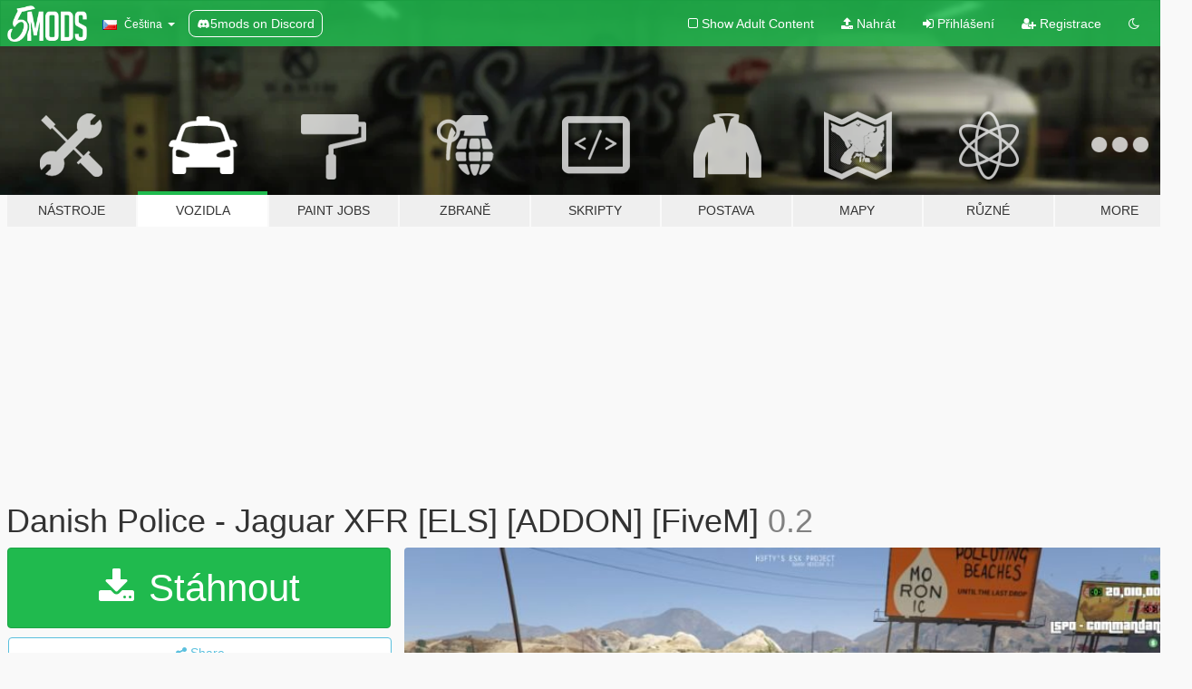

--- FILE ---
content_type: text/html; charset=utf-8
request_url: https://cs.gta5-mods.com/vehicles/danish-police-jaguar-xfr-els-addon
body_size: 15606
content:

<!DOCTYPE html>
<html lang="cs" dir="ltr">
<head>
	<title>
		Danish Police - Jaguar XFR [ELS] [ADDON] [FiveM] - GTA5-Mods.com
	</title>

		<script
		  async
		  src="https://hb.vntsm.com/v4/live/vms/sites/gta5-mods.com/index.js"
        ></script>

        <script>
          self.__VM = self.__VM || [];
          self.__VM.push(function (admanager, scope) {
            scope.Config.buildPlacement((configBuilder) => {
              configBuilder.add("billboard");
              configBuilder.addDefaultOrUnique("mobile_mpu").setBreakPoint("mobile")
            }).display("top-ad");

            scope.Config.buildPlacement((configBuilder) => {
              configBuilder.add("leaderboard");
              configBuilder.addDefaultOrUnique("mobile_mpu").setBreakPoint("mobile")
            }).display("central-ad");

            scope.Config.buildPlacement((configBuilder) => {
              configBuilder.add("mpu");
              configBuilder.addDefaultOrUnique("mobile_mpu").setBreakPoint("mobile")
            }).display("side-ad");

            scope.Config.buildPlacement((configBuilder) => {
              configBuilder.add("leaderboard");
              configBuilder.addDefaultOrUnique("mpu").setBreakPoint({ mediaQuery: "max-width:1200px" })
            }).display("central-ad-2");

            scope.Config.buildPlacement((configBuilder) => {
              configBuilder.add("leaderboard");
              configBuilder.addDefaultOrUnique("mobile_mpu").setBreakPoint("mobile")
            }).display("bottom-ad");

            scope.Config.buildPlacement((configBuilder) => {
              configBuilder.add("desktop_takeover");
              configBuilder.addDefaultOrUnique("mobile_takeover").setBreakPoint("mobile")
            }).display("takeover-ad");

            scope.Config.get('mpu').display('download-ad-1');
          });
        </script>

	<meta charset="utf-8">
	<meta name="viewport" content="width=320, initial-scale=1.0, maximum-scale=1.0">
	<meta http-equiv="X-UA-Compatible" content="IE=edge">
	<meta name="msapplication-config" content="none">
	<meta name="theme-color" content="#20ba4e">
	<meta name="msapplication-navbutton-color" content="#20ba4e">
	<meta name="apple-mobile-web-app-capable" content="yes">
	<meta name="apple-mobile-web-app-status-bar-style" content="#20ba4e">
	<meta name="csrf-param" content="authenticity_token" />
<meta name="csrf-token" content="QrcLzYBilFvCVMGbrEy7Pp+6RPH8mTknGRz/chrjr88omY6vPZGGjJHOManTOoMqmOCqZK1YzxZxR3/R8uFvwQ==" />
	    <!--suppress ALL -->

    <meta property="og:url" content="https://cs.gta5-mods.com/vehicles/danish-police-jaguar-xfr-els-addon">
    <meta property="og:title" content="Danish Police - Jaguar XFR [ELS] [ADDON] [FiveM]">
    <meta property="og:description" content="Danish Police - Jaguar XFR [ELS] [ADDON] ------------------------------------- VIDEO: https://youtu.be/ZpAofcUbgQU -------------------------------------  Version 0.2 - Small graphic fix and add - see the last photo  ORIGINAL CREATORS: (Thanks for allowing me to share)  Credit&#39;s.  3D Model - Forza Motorsport 4 GTA5 Author - HitmanNiko Plates - Luke Brazier Grill Light&#39;s - Vertex Edit&#39;s/Fixes - BritishGamer88 Skin&#39;s - BritishGam...">
    <meta property="og:site_name" content="GTA5-Mods.com">
    <meta property="og:image" content="https://img.gta5-mods.com/q75/images/danish-police-jaguar-xfr-els-addon/372a35-20190202235054_1.jpg">

    <meta name="twitter:card" content="summary_large_image">
    <meta name="twitter:site" content="@5mods">
    <meta name="twitter:title" content="Danish Police - Jaguar XFR [ELS] [ADDON] [FiveM]">
    <meta name="twitter:description" content="Danish Police - Jaguar XFR [ELS] [ADDON] ------------------------------------- VIDEO: https://youtu.be/ZpAofcUbgQU -------------------------------------  Version 0.2 - Small graphic fix and add - see the last photo  ORIGINAL CREATORS: (Thanks for allowing me to share)  Credit&#39;s.  3D Model - Forza Motorsport 4 GTA5 Author - HitmanNiko Plates - Luke Brazier Grill Light&#39;s - Vertex Edit&#39;s/Fixes - BritishGamer88 Skin&#39;s - BritishGam...">
    <meta name="twitter:image" content="https://img.gta5-mods.com/q75/images/danish-police-jaguar-xfr-els-addon/372a35-20190202235054_1.jpg">


	<link rel="shortcut icon" type="image/x-icon" href="https://images.gta5-mods.com/icons/favicon.png">
	<link rel="stylesheet" media="screen" href="/assets/application-7e510725ebc5c55e88a9fd87c027a2aa9e20126744fbac89762e0fd54819c399.css" />
	    <link rel="alternate" hreflang="id" href="https://id.gta5-mods.com/vehicles/danish-police-jaguar-xfr-els-addon">
    <link rel="alternate" hreflang="ms" href="https://ms.gta5-mods.com/vehicles/danish-police-jaguar-xfr-els-addon">
    <link rel="alternate" hreflang="bg" href="https://bg.gta5-mods.com/vehicles/danish-police-jaguar-xfr-els-addon">
    <link rel="alternate" hreflang="ca" href="https://ca.gta5-mods.com/vehicles/danish-police-jaguar-xfr-els-addon">
    <link rel="alternate" hreflang="cs" href="https://cs.gta5-mods.com/vehicles/danish-police-jaguar-xfr-els-addon">
    <link rel="alternate" hreflang="da" href="https://da.gta5-mods.com/vehicles/danish-police-jaguar-xfr-els-addon">
    <link rel="alternate" hreflang="de" href="https://de.gta5-mods.com/vehicles/danish-police-jaguar-xfr-els-addon">
    <link rel="alternate" hreflang="el" href="https://el.gta5-mods.com/vehicles/danish-police-jaguar-xfr-els-addon">
    <link rel="alternate" hreflang="en" href="https://www.gta5-mods.com/vehicles/danish-police-jaguar-xfr-els-addon">
    <link rel="alternate" hreflang="es" href="https://es.gta5-mods.com/vehicles/danish-police-jaguar-xfr-els-addon">
    <link rel="alternate" hreflang="fr" href="https://fr.gta5-mods.com/vehicles/danish-police-jaguar-xfr-els-addon">
    <link rel="alternate" hreflang="gl" href="https://gl.gta5-mods.com/vehicles/danish-police-jaguar-xfr-els-addon">
    <link rel="alternate" hreflang="ko" href="https://ko.gta5-mods.com/vehicles/danish-police-jaguar-xfr-els-addon">
    <link rel="alternate" hreflang="hi" href="https://hi.gta5-mods.com/vehicles/danish-police-jaguar-xfr-els-addon">
    <link rel="alternate" hreflang="it" href="https://it.gta5-mods.com/vehicles/danish-police-jaguar-xfr-els-addon">
    <link rel="alternate" hreflang="hu" href="https://hu.gta5-mods.com/vehicles/danish-police-jaguar-xfr-els-addon">
    <link rel="alternate" hreflang="mk" href="https://mk.gta5-mods.com/vehicles/danish-police-jaguar-xfr-els-addon">
    <link rel="alternate" hreflang="nl" href="https://nl.gta5-mods.com/vehicles/danish-police-jaguar-xfr-els-addon">
    <link rel="alternate" hreflang="nb" href="https://no.gta5-mods.com/vehicles/danish-police-jaguar-xfr-els-addon">
    <link rel="alternate" hreflang="pl" href="https://pl.gta5-mods.com/vehicles/danish-police-jaguar-xfr-els-addon">
    <link rel="alternate" hreflang="pt-BR" href="https://pt.gta5-mods.com/vehicles/danish-police-jaguar-xfr-els-addon">
    <link rel="alternate" hreflang="ro" href="https://ro.gta5-mods.com/vehicles/danish-police-jaguar-xfr-els-addon">
    <link rel="alternate" hreflang="ru" href="https://ru.gta5-mods.com/vehicles/danish-police-jaguar-xfr-els-addon">
    <link rel="alternate" hreflang="sl" href="https://sl.gta5-mods.com/vehicles/danish-police-jaguar-xfr-els-addon">
    <link rel="alternate" hreflang="fi" href="https://fi.gta5-mods.com/vehicles/danish-police-jaguar-xfr-els-addon">
    <link rel="alternate" hreflang="sv" href="https://sv.gta5-mods.com/vehicles/danish-police-jaguar-xfr-els-addon">
    <link rel="alternate" hreflang="vi" href="https://vi.gta5-mods.com/vehicles/danish-police-jaguar-xfr-els-addon">
    <link rel="alternate" hreflang="tr" href="https://tr.gta5-mods.com/vehicles/danish-police-jaguar-xfr-els-addon">
    <link rel="alternate" hreflang="uk" href="https://uk.gta5-mods.com/vehicles/danish-police-jaguar-xfr-els-addon">
    <link rel="alternate" hreflang="zh-CN" href="https://zh.gta5-mods.com/vehicles/danish-police-jaguar-xfr-els-addon">

  <script src="/javascripts/ads.js"></script>

		<!-- Nexus Google Tag Manager -->
		<script nonce="true">
//<![CDATA[
				window.dataLayer = window.dataLayer || [];

						window.dataLayer.push({
								login_status: 'Guest',
								user_id: undefined,
								gta5mods_id: undefined,
						});

//]]>
</script>
		<script nonce="true">
//<![CDATA[
				(function(w,d,s,l,i){w[l]=w[l]||[];w[l].push({'gtm.start':
				new Date().getTime(),event:'gtm.js'});var f=d.getElementsByTagName(s)[0],
				j=d.createElement(s),dl=l!='dataLayer'?'&l='+l:'';j.async=true;j.src=
				'https://www.googletagmanager.com/gtm.js?id='+i+dl;f.parentNode.insertBefore(j,f);
				})(window,document,'script','dataLayer','GTM-KCVF2WQ');

//]]>
</script>		<!-- End Nexus Google Tag Manager -->
</head>
<body class=" cs">
	<!-- Google Tag Manager (noscript) -->
	<noscript><iframe src="https://www.googletagmanager.com/ns.html?id=GTM-KCVF2WQ"
										height="0" width="0" style="display:none;visibility:hidden"></iframe></noscript>
	<!-- End Google Tag Manager (noscript) -->

<div id="page-cover"></div>
<div id="page-loading">
	<span class="graphic"></span>
	<span class="message">Načítání...</span>
</div>

<div id="page-cover"></div>

<nav id="main-nav" class="navbar navbar-default">
  <div class="container">
    <div class="navbar-header">
      <a class="navbar-brand" href="/"></a>

      <ul class="nav navbar-nav">
        <li id="language-dropdown" class="dropdown">
          <a href="#language" class="dropdown-toggle" data-toggle="dropdown">
            <span class="famfamfam-flag-cz icon"></span>&nbsp;
            <span class="language-name">Čeština</span>
            <span class="caret"></span>
          </a>

          <ul class="dropdown-menu dropdown-menu-with-footer">
                <li>
                  <a href="https://id.gta5-mods.com/vehicles/danish-police-jaguar-xfr-els-addon">
                    <span class="famfamfam-flag-id"></span>
                    <span class="language-name">Bahasa Indonesia</span>
                  </a>
                </li>
                <li>
                  <a href="https://ms.gta5-mods.com/vehicles/danish-police-jaguar-xfr-els-addon">
                    <span class="famfamfam-flag-my"></span>
                    <span class="language-name">Bahasa Melayu</span>
                  </a>
                </li>
                <li>
                  <a href="https://bg.gta5-mods.com/vehicles/danish-police-jaguar-xfr-els-addon">
                    <span class="famfamfam-flag-bg"></span>
                    <span class="language-name">Български</span>
                  </a>
                </li>
                <li>
                  <a href="https://ca.gta5-mods.com/vehicles/danish-police-jaguar-xfr-els-addon">
                    <span class="famfamfam-flag-catalonia"></span>
                    <span class="language-name">Català</span>
                  </a>
                </li>
                <li>
                  <a href="https://cs.gta5-mods.com/vehicles/danish-police-jaguar-xfr-els-addon">
                    <span class="famfamfam-flag-cz"></span>
                    <span class="language-name">Čeština</span>
                  </a>
                </li>
                <li>
                  <a href="https://da.gta5-mods.com/vehicles/danish-police-jaguar-xfr-els-addon">
                    <span class="famfamfam-flag-dk"></span>
                    <span class="language-name">Dansk</span>
                  </a>
                </li>
                <li>
                  <a href="https://de.gta5-mods.com/vehicles/danish-police-jaguar-xfr-els-addon">
                    <span class="famfamfam-flag-de"></span>
                    <span class="language-name">Deutsch</span>
                  </a>
                </li>
                <li>
                  <a href="https://el.gta5-mods.com/vehicles/danish-police-jaguar-xfr-els-addon">
                    <span class="famfamfam-flag-gr"></span>
                    <span class="language-name">Ελληνικά</span>
                  </a>
                </li>
                <li>
                  <a href="https://www.gta5-mods.com/vehicles/danish-police-jaguar-xfr-els-addon">
                    <span class="famfamfam-flag-gb"></span>
                    <span class="language-name">English</span>
                  </a>
                </li>
                <li>
                  <a href="https://es.gta5-mods.com/vehicles/danish-police-jaguar-xfr-els-addon">
                    <span class="famfamfam-flag-es"></span>
                    <span class="language-name">Español</span>
                  </a>
                </li>
                <li>
                  <a href="https://fr.gta5-mods.com/vehicles/danish-police-jaguar-xfr-els-addon">
                    <span class="famfamfam-flag-fr"></span>
                    <span class="language-name">Français</span>
                  </a>
                </li>
                <li>
                  <a href="https://gl.gta5-mods.com/vehicles/danish-police-jaguar-xfr-els-addon">
                    <span class="famfamfam-flag-es-gl"></span>
                    <span class="language-name">Galego</span>
                  </a>
                </li>
                <li>
                  <a href="https://ko.gta5-mods.com/vehicles/danish-police-jaguar-xfr-els-addon">
                    <span class="famfamfam-flag-kr"></span>
                    <span class="language-name">한국어</span>
                  </a>
                </li>
                <li>
                  <a href="https://hi.gta5-mods.com/vehicles/danish-police-jaguar-xfr-els-addon">
                    <span class="famfamfam-flag-in"></span>
                    <span class="language-name">हिन्दी</span>
                  </a>
                </li>
                <li>
                  <a href="https://it.gta5-mods.com/vehicles/danish-police-jaguar-xfr-els-addon">
                    <span class="famfamfam-flag-it"></span>
                    <span class="language-name">Italiano</span>
                  </a>
                </li>
                <li>
                  <a href="https://hu.gta5-mods.com/vehicles/danish-police-jaguar-xfr-els-addon">
                    <span class="famfamfam-flag-hu"></span>
                    <span class="language-name">Magyar</span>
                  </a>
                </li>
                <li>
                  <a href="https://mk.gta5-mods.com/vehicles/danish-police-jaguar-xfr-els-addon">
                    <span class="famfamfam-flag-mk"></span>
                    <span class="language-name">Македонски</span>
                  </a>
                </li>
                <li>
                  <a href="https://nl.gta5-mods.com/vehicles/danish-police-jaguar-xfr-els-addon">
                    <span class="famfamfam-flag-nl"></span>
                    <span class="language-name">Nederlands</span>
                  </a>
                </li>
                <li>
                  <a href="https://no.gta5-mods.com/vehicles/danish-police-jaguar-xfr-els-addon">
                    <span class="famfamfam-flag-no"></span>
                    <span class="language-name">Norsk</span>
                  </a>
                </li>
                <li>
                  <a href="https://pl.gta5-mods.com/vehicles/danish-police-jaguar-xfr-els-addon">
                    <span class="famfamfam-flag-pl"></span>
                    <span class="language-name">Polski</span>
                  </a>
                </li>
                <li>
                  <a href="https://pt.gta5-mods.com/vehicles/danish-police-jaguar-xfr-els-addon">
                    <span class="famfamfam-flag-br"></span>
                    <span class="language-name">Português do Brasil</span>
                  </a>
                </li>
                <li>
                  <a href="https://ro.gta5-mods.com/vehicles/danish-police-jaguar-xfr-els-addon">
                    <span class="famfamfam-flag-ro"></span>
                    <span class="language-name">Română</span>
                  </a>
                </li>
                <li>
                  <a href="https://ru.gta5-mods.com/vehicles/danish-police-jaguar-xfr-els-addon">
                    <span class="famfamfam-flag-ru"></span>
                    <span class="language-name">Русский</span>
                  </a>
                </li>
                <li>
                  <a href="https://sl.gta5-mods.com/vehicles/danish-police-jaguar-xfr-els-addon">
                    <span class="famfamfam-flag-si"></span>
                    <span class="language-name">Slovenščina</span>
                  </a>
                </li>
                <li>
                  <a href="https://fi.gta5-mods.com/vehicles/danish-police-jaguar-xfr-els-addon">
                    <span class="famfamfam-flag-fi"></span>
                    <span class="language-name">Suomi</span>
                  </a>
                </li>
                <li>
                  <a href="https://sv.gta5-mods.com/vehicles/danish-police-jaguar-xfr-els-addon">
                    <span class="famfamfam-flag-se"></span>
                    <span class="language-name">Svenska</span>
                  </a>
                </li>
                <li>
                  <a href="https://vi.gta5-mods.com/vehicles/danish-police-jaguar-xfr-els-addon">
                    <span class="famfamfam-flag-vn"></span>
                    <span class="language-name">Tiếng Việt</span>
                  </a>
                </li>
                <li>
                  <a href="https://tr.gta5-mods.com/vehicles/danish-police-jaguar-xfr-els-addon">
                    <span class="famfamfam-flag-tr"></span>
                    <span class="language-name">Türkçe</span>
                  </a>
                </li>
                <li>
                  <a href="https://uk.gta5-mods.com/vehicles/danish-police-jaguar-xfr-els-addon">
                    <span class="famfamfam-flag-ua"></span>
                    <span class="language-name">Українська</span>
                  </a>
                </li>
                <li>
                  <a href="https://zh.gta5-mods.com/vehicles/danish-police-jaguar-xfr-els-addon">
                    <span class="famfamfam-flag-cn"></span>
                    <span class="language-name">中文</span>
                  </a>
                </li>
          </ul>
        </li>
        <li class="discord-link">
          <a href="https://discord.gg/2PR7aMzD4U" target="_blank" rel="noreferrer">
            <img src="https://images.gta5-mods.com/site/discord-header.svg" height="15px" alt="">
            <span>5mods on Discord</span>
          </a>
        </li>
      </ul>
    </div>

    <ul class="nav navbar-nav navbar-right">
        <li>
          <a href="/adult_filter" title="Light mode">
              <span class="fa fa-square-o"></span>
            <span>Show Adult <span class="adult-filter__content-text">Content</span></span>
          </a>
        </li>
      <li class="hidden-xs">
        <a href="/upload">
          <span class="icon fa fa-upload"></span>
          Nahrát
        </a>
      </li>

        <li>
          <a href="/login?r=/vehicles/danish-police-jaguar-xfr-els-addon">
            <span class="icon fa fa-sign-in"></span>
            <span class="login-text">Přihlášení</span>
          </a>
        </li>

        <li class="hidden-xs">
          <a href="/register?r=/vehicles/danish-police-jaguar-xfr-els-addon">
            <span class="icon fa fa-user-plus"></span>
            Registrace
          </a>
        </li>

        <li>
            <a href="/dark_mode" title="Dark mode">
              <span class="fa fa-moon-o"></span>
            </a>
        </li>

      <li id="search-dropdown">
        <a href="#search" class="dropdown-toggle" data-toggle="dropdown">
          <span class="fa fa-search"></span>
        </a>

        <div class="dropdown-menu">
          <div class="form-inline">
            <div class="form-group">
              <div class="input-group">
                <div class="input-group-addon"><span  class="fa fa-search"></span></div>
                <input type="text" class="form-control" placeholder="Prohledat GTA 5 módy...">
              </div>
            </div>
            <button type="submit" class="btn btn-primary">
              Hledat
            </button>
          </div>
        </div>
      </li>
    </ul>
  </div>
</nav>

<div id="banner" class="vehicles">
  <div class="container hidden-xs">
    <div id="intro">
      <h1 class="styled">Vítejte na GTA5-Mods.com</h1>
      <p>Select one of the following categories to start browsing the latest GTA 5 PC mods:</p>
    </div>
  </div>

  <div class="container">
    <ul id="navigation" class="clearfix cs">
        <li class="tools ">
          <a href="/tools">
            <span class="icon-category"></span>
            <span class="label-border"></span>
            <span class="label-category ">
              <span>Nástroje</span>
            </span>
          </a>
        </li>
        <li class="vehicles active">
          <a href="/vehicles">
            <span class="icon-category"></span>
            <span class="label-border"></span>
            <span class="label-category ">
              <span>Vozidla</span>
            </span>
          </a>
        </li>
        <li class="paintjobs ">
          <a href="/paintjobs">
            <span class="icon-category"></span>
            <span class="label-border"></span>
            <span class="label-category ">
              <span>Paint Jobs</span>
            </span>
          </a>
        </li>
        <li class="weapons ">
          <a href="/weapons">
            <span class="icon-category"></span>
            <span class="label-border"></span>
            <span class="label-category ">
              <span>Zbraně</span>
            </span>
          </a>
        </li>
        <li class="scripts ">
          <a href="/scripts">
            <span class="icon-category"></span>
            <span class="label-border"></span>
            <span class="label-category ">
              <span>Skripty</span>
            </span>
          </a>
        </li>
        <li class="player ">
          <a href="/player">
            <span class="icon-category"></span>
            <span class="label-border"></span>
            <span class="label-category ">
              <span>Postava</span>
            </span>
          </a>
        </li>
        <li class="maps ">
          <a href="/maps">
            <span class="icon-category"></span>
            <span class="label-border"></span>
            <span class="label-category ">
              <span>Mapy</span>
            </span>
          </a>
        </li>
        <li class="misc ">
          <a href="/misc">
            <span class="icon-category"></span>
            <span class="label-border"></span>
            <span class="label-category ">
              <span>Různé</span>
            </span>
          </a>
        </li>
      <li id="more-dropdown" class="more dropdown">
        <a href="#more" class="dropdown-toggle" data-toggle="dropdown">
          <span class="icon-category"></span>
          <span class="label-border"></span>
          <span class="label-category ">
            <span>More</span>
          </span>
        </a>

        <ul class="dropdown-menu pull-right">
          <li>
            <a href="http://www.gta5cheats.com" target="_blank">
              <span class="fa fa-external-link"></span>
              GTA 5 Cheats
            </a>
          </li>
        </ul>
      </li>
    </ul>
  </div>
</div>

<div id="content">
  


<div id="file" class="container" data-user-file-id="77787">
  <div class="clearfix">
      <div id="top-ad" class="ad-container"></div>

    <h1>
      
      Danish Police - Jaguar XFR [ELS] [ADDON] [FiveM]
      <span class="version">0.2</span>

    </h1>
  </div>


    <div id="file-container" class="row">
      <div class="col-sm-5 col-lg-4">

          <a href="/vehicles/danish-police-jaguar-xfr-els-addon/download/65841" class="btn btn-primary btn-download" >
            <span class="fa fa-download"></span>
            Stáhnout
          </a>

        <div class="file-actions">

          <div class="row">
            <div class="col-xs-12 share-container">
              <div id="share-list">
                <ul>
                  <li>
                    <a href="#share-facebook" class="facebook" title="Share to Facebook">
                      <span class="fa fa-facebook"></span>
                    </a>
                  </li>
                  <li>
                    <a href="#share-twitter" class="twitter" title="Share to Twitter" data-text="Danish Police - Jaguar XFR [ELS] [ADDON] [FiveM]">
                      <span class="fa fa-twitter"></span>
                    </a>
                  </li>
                  <li>
                    <a href="#share-vk" class="vk" title="Share to VKontakte">
                      <span class="fa fa-vk"></span>
                    </a>
                  </li>
                </ul>
              </div>

              <button class="btn btn-o-info btn-block">
                <span class="fa fa-share-alt "></span>
                <span>Share</span>
              </button>
            </div>

          </div>
        </div>
        <div class="panel panel-default">
          <div class="panel-body">
            <div class="user-panel row">
              <div class="col-xs-3">
                <a href="/users/H3fTY_TV">
                  <img class="img-responsive" src="https://img.gta5-mods.com/q75-w100-h100-cfill/avatars/651571/5f32a3-profilbillede.jpg" alt="5f32a3 profilbillede" />
                </a>
              </div>
              <div class="col-xs-9">
                <a class="username" href="/users/H3fTY_TV">H3fTY_TV</a>
                  <br/>
                  <div class="user-social">
                    <a title="Homepage" target="_blank" href="http://h3fty.tv"><span class="fa fa-home"></span></a>





<a title="YouTube" target="_blank" href="https://www.youtube.com/channel/UCA0r2g8FPuUIFwnRVE2QiKQ"><span class="fa fa-youtube"></span></a>




<a title="Discord Server" target="_blank" href="https://discord.gg/HCcUT5k"><span class="fa fa-discord size-30"></span></a>

                  </div>

                  <div class="g-ytsubscribe" data-channel="null" data-channelid="UCA0r2g8FPuUIFwnRVE2QiKQ" data-layout="default" data-count="default"></div>

                    <div class="button-donate">
                      
<div class="paypal-button-widget">
  <form method="post" action="https://www.paypal.com/cgi-bin/webscr" target="_blank">
    <input type="hidden" name="item_name" value="Donation for Danish Police - Jaguar XFR [ELS] [ADDON] [FiveM] [GTA5-Mods.com]">
    <input type="hidden" name="lc" value="cs_CZ">
    <input type="hidden" name="no_shipping" value="1">
    <input type="hidden" name="cmd" value="_donations">
    <input type="hidden" name="business" value="kristianhingebjerg@gmail.com">
    <input type="hidden" name="bn" value="JavaScriptButtons_donate">
    <input type="hidden" name="notify_url" value="https://www.gta5-mods.com/ipn">
    <input type="hidden" name="custom" value="[651571, -1, 77787]">
    <button class="paypal-button paypal-style-primary paypal-size-small" type="submit" dir="ltr">
        <span class="paypal-button-logo">
          <img src="[data-uri]">
        </span><span class="paypal-button-content" dir="auto">
          Přispějte pomocí <img alt="PayPal" src="[data-uri]" />
        </span>
    </button>
  </form>
</div>
                    </div>

              </div>
            </div>
          </div>
        </div>

          <div class="panel panel-default hidden-xs">
            <div class="panel-body">
  <h3 class="mt-0">
    <i class="fa fa-list-alt"></i>
    <span class="translation_missing" title="translation missing: cs.user_file.all_versions">All Versions</span>
  </h3>
      <div class="well pull-left file-version-container ">
        <div class="pull-left">
          <i class="fa fa-file"></i>&nbsp;0.2 <span>(current)</span>
          <p>
            <span class="num-downloads">4.766 stažení <span class="file-size">, 22,6 MB</span></span>
            <br/><span class="num-downloads">25. únor 2019</span>
          </p>
        </div>
        <div class="pull-right" >
                  <a target="_blank" href="https://www.virustotal.com/file/5a6b41108d7cc0383f8d756796f124c67afdd2f1d4ee1d5086072816a0825892/analysis/1549304113/"><i data-container="body" data-trigger="hover" data-toggle="popover" data-placement="top" data-html="true" data-title="<b class='color-success'>This file is safe <i class='fa fa-check-circle-o'></i></b>" data-content="<i>This file has been scanned for viruses and is safe to download.</i>" class="fa fa-shield vt-version"></i></a>

              <a target="_blank" href="/vehicles/danish-police-jaguar-xfr-els-addon/download/65841"><i class="fa fa-download download-version"></i></a>
        </div>
      </div>
      <div class="well pull-left file-version-container ">
        <div class="pull-left">
          <i class="fa fa-file"></i>&nbsp;0.1 
          <p>
            <span class="num-downloads">463 stažení <span class="file-size">, 22,6 MB</span></span>
            <br/><span class="num-downloads">04. únor 2019</span>
          </p>
        </div>
        <div class="pull-right" >
                  <a target="_blank" href="https://www.virustotal.com/file/5a6b41108d7cc0383f8d756796f124c67afdd2f1d4ee1d5086072816a0825892/analysis/1549304113/"><i data-container="body" data-trigger="hover" data-toggle="popover" data-placement="top" data-html="true" data-title="<b class='color-success'>This file is safe <i class='fa fa-check-circle-o'></i></b>" data-content="<i>This file has been scanned for viruses and is safe to download.</i>" class="fa fa-shield vt-version"></i></a>

              <a target="_blank" href="/vehicles/danish-police-jaguar-xfr-els-addon/download/64699"><i class="fa fa-download download-version"></i></a>
        </div>
      </div>
</div>
          </div>

          <div id="side-ad" class="ad-container"></div>

        <div class="file-list">
            <div class="col-xs-12 hidden-xs">
              <h4>More mods by <a class="username" href="/users/H3fTY_TV">H3fTY_TV</a>:</h4>
                
<div class="file-list-obj">
  <a href="/maps/addon-sp-fivem-yellowjack-1st-floor-mlo" title="[MLO] Yellowjack 1st Floor [Add-On / SP / FiveM]" class="preview empty">

    <img title="[MLO] Yellowjack 1st Floor [Add-On / SP / FiveM]" class="img-responsive" alt="[MLO] Yellowjack 1st Floor [Add-On / SP / FiveM]" src="https://img.gta5-mods.com/q75-w500-h333-cfill/images/addon-sp-fivem-yellowjack-1st-floor-mlo/31d9c5-YellowjackMLO.png" />

      <ul class="categories">
            <li>Map Model</li>
      </ul>

      <div class="stats">
        <div>
            <span title="4.83 star rating">
              <span class="fa fa-star"></span> 4.83
            </span>
        </div>
        <div>
          <span title="3.227 Stažení">
            <span class="fa fa-download"></span> 3.227
          </span>
          <span class="stats-likes" title="60 Oblíbení">
            <span class="fa fa-thumbs-up"></span> 60
          </span>
        </div>
      </div>

  </a>
  <div class="details">
    <div class="top">
      <div class="name">
        <a href="/maps/addon-sp-fivem-yellowjack-1st-floor-mlo" title="[MLO] Yellowjack 1st Floor [Add-On / SP / FiveM]">
          <span dir="ltr">[MLO] Yellowjack 1st Floor [Add-On / SP / FiveM]</span>
        </a>
      </div>
        <div class="version" dir="ltr" title="SP and folder Fix">SP and folder Fix</div>
    </div>
    <div class="bottom">
      <span class="bottom-by">By</span> <a href="/users/H3fTY_TV" title="H3fTY_TV">H3fTY_TV</a>
    </div>
  </div>
</div>
                
<div class="file-list-obj">
  <a href="/maps/route-68-bike-dealer" title="[MLO] Route 68 Bike dealer" class="preview empty">

    <img title="[MLO] Route 68 Bike dealer" class="img-responsive" alt="[MLO] Route 68 Bike dealer" src="https://img.gta5-mods.com/q75-w500-h333-cfill/images/route-68-bike-dealer/8ba6b2-20210407215412_1.jpg" />

      <ul class="categories">
            <li>Map Model</li>
            <li>Building</li>
      </ul>

      <div class="stats">
        <div>
            <span title="2.33 star rating">
              <span class="fa fa-star"></span> 2.33
            </span>
        </div>
        <div>
          <span title="4.362 Stažení">
            <span class="fa fa-download"></span> 4.362
          </span>
          <span class="stats-likes" title="88 Oblíbení">
            <span class="fa fa-thumbs-up"></span> 88
          </span>
        </div>
      </div>

  </a>
  <div class="details">
    <div class="top">
      <div class="name">
        <a href="/maps/route-68-bike-dealer" title="[MLO] Route 68 Bike dealer">
          <span dir="ltr">[MLO] Route 68 Bike dealer</span>
        </a>
      </div>
        <div class="version" dir="ltr" title="1.0 (SP FIX)">1.0 (SP FIX)</div>
    </div>
    <div class="bottom">
      <span class="bottom-by">By</span> <a href="/users/H3fTY_TV" title="H3fTY_TV">H3fTY_TV</a>
    </div>
  </div>
</div>
                
<div class="file-list-obj">
  <a href="/player/the-lost-mc-bikervest" title="The Lost MC Bikervest" class="preview empty">

    <img title="The Lost MC Bikervest" class="img-responsive" alt="The Lost MC Bikervest" src="https://img.gta5-mods.com/q75-w500-h333-cfill/images/the-lost-mc-bikervest/6d262a-20200805163923_1.jpg" />

      <ul class="categories">
            <li>Clothing</li>
            <li>Skin</li>
            <li>Add-On</li>
            <li>Jacket</li>
      </ul>

      <div class="stats">
        <div>
            <span title="5.0 star rating">
              <span class="fa fa-star"></span> 5.0
            </span>
        </div>
        <div>
          <span title="3.226 Stažení">
            <span class="fa fa-download"></span> 3.226
          </span>
          <span class="stats-likes" title="11 Oblíbení">
            <span class="fa fa-thumbs-up"></span> 11
          </span>
        </div>
      </div>

  </a>
  <div class="details">
    <div class="top">
      <div class="name">
        <a href="/player/the-lost-mc-bikervest" title="The Lost MC Bikervest">
          <span dir="ltr">The Lost MC Bikervest</span>
        </a>
      </div>
        <div class="version" dir="ltr" title="1.0">1.0</div>
    </div>
    <div class="bottom">
      <span class="bottom-by">By</span> <a href="/users/H3fTY_TV" title="H3fTY_TV">H3fTY_TV</a>
    </div>
  </div>
</div>
                
<div class="file-list-obj">
  <a href="/maps/addon-sp-fivem-underground-mlo" title="[MLO] Underground [Add-On / SP / FiveM]" class="preview empty">

    <img title="[MLO] Underground [Add-On / SP / FiveM]" class="img-responsive" alt="[MLO] Underground [Add-On / SP / FiveM]" src="https://img.gta5-mods.com/q75-w500-h333-cfill/images/addon-sp-fivem-underground-mlo/03b80d-poster.png" />

      <ul class="categories">
            <li>Map Model</li>
      </ul>

      <div class="stats">
        <div>
            <span title="5.0 star rating">
              <span class="fa fa-star"></span> 5.0
            </span>
        </div>
        <div>
          <span title="8.969 Stažení">
            <span class="fa fa-download"></span> 8.969
          </span>
          <span class="stats-likes" title="86 Oblíbení">
            <span class="fa fa-thumbs-up"></span> 86
          </span>
        </div>
      </div>

  </a>
  <div class="details">
    <div class="top">
      <div class="name">
        <a href="/maps/addon-sp-fivem-underground-mlo" title="[MLO] Underground [Add-On / SP / FiveM]">
          <span dir="ltr">[MLO] Underground [Add-On / SP / FiveM]</span>
        </a>
      </div>
        <div class="version" dir="ltr" title="SP and folder Fix">SP and folder Fix</div>
    </div>
    <div class="bottom">
      <span class="bottom-by">By</span> <a href="/users/H3fTY_TV" title="H3fTY_TV">H3fTY_TV</a>
    </div>
  </div>
</div>
            </div>

              <div class="col-xs-12 hidden-xs">
                <h4>More mods in <i><a href="/vehicles">vehicles</a></i> category:</h4>
                  
<div class="file-list-obj">
  <a href="/vehicles/wheel-hre-305-replace" title="Wheel HRE 305 [Replace]" class="preview empty">

    <img title="Wheel HRE 305 [Replace]" class="img-responsive" alt="Wheel HRE 305 [Replace]" src="https://img.gta5-mods.com/q75-w500-h333-cfill/images/wheel-hre-305-replace/def0b0-4.jpg" />

      <ul class="categories">
            <li>Wheels</li>
      </ul>

      <div class="stats">
        <div>
            <span title="5.0 star rating">
              <span class="fa fa-star"></span> 5.0
            </span>
        </div>
        <div>
          <span title="306 Stažení">
            <span class="fa fa-download"></span> 306
          </span>
          <span class="stats-likes" title="8 Oblíbení">
            <span class="fa fa-thumbs-up"></span> 8
          </span>
        </div>
      </div>

  </a>
  <div class="details">
    <div class="top">
      <div class="name">
        <a href="/vehicles/wheel-hre-305-replace" title="Wheel HRE 305 [Replace]">
          <span dir="ltr">Wheel HRE 305 [Replace]</span>
        </a>
      </div>
        <div class="version" dir="ltr" title="1.0">1.0</div>
    </div>
    <div class="bottom">
      <span class="bottom-by">By</span> <a href="/users/davidbaach" title="davidbaach">davidbaach</a>
    </div>
  </div>
</div>
                  
<div class="file-list-obj">
  <a href="/vehicles/turismo-targa-replace" title="Grotti Turismo Targa [Replace] " class="preview empty">

    <img title="Grotti Turismo Targa [Replace] " class="img-responsive" alt="Grotti Turismo Targa [Replace] " src="https://img.gta5-mods.com/q75-w500-h333-cfill/images/turismo-targa-replace/6f3352-img5.png" />

      <ul class="categories">
            <li>Car</li>
            <li>Lore Friendly</li>
            <li>Fictional</li>
            <li>Vanilla Edit</li>
      </ul>

      <div class="stats">
        <div>
        </div>
        <div>
          <span title="13 Stažení">
            <span class="fa fa-download"></span> 13
          </span>
          <span class="stats-likes" title="1 Oblíbení">
            <span class="fa fa-thumbs-up"></span> 1
          </span>
        </div>
      </div>

  </a>
  <div class="details">
    <div class="top">
      <div class="name">
        <a href="/vehicles/turismo-targa-replace" title="Grotti Turismo Targa [Replace] ">
          <span dir="ltr">Grotti Turismo Targa [Replace] </span>
        </a>
      </div>
        <div class="version" dir="ltr" title="0.1">0.1</div>
    </div>
    <div class="bottom">
      <span class="bottom-by">By</span> <a href="/users/al40" title="al40">al40</a>
    </div>
  </div>
</div>
                  
<div class="file-list-obj">
  <a href="/vehicles/2025-rimac-nevera-r-add-on" title="2025 Rimac Nevera R [Add-On]" class="preview empty">

    <img title="2025 Rimac Nevera R [Add-On]" class="img-responsive" alt="2025 Rimac Nevera R [Add-On]" src="https://img.gta5-mods.com/q75-w500-h333-cfill/images/2025-rimac-nevera-r-add-on/fc8356-1.jpg" />

      <ul class="categories">
            <li>Add-On</li>
            <li>Car</li>
      </ul>

      <div class="stats">
        <div>
        </div>
        <div>
          <span title="139 Stažení">
            <span class="fa fa-download"></span> 139
          </span>
          <span class="stats-likes" title="6 Oblíbení">
            <span class="fa fa-thumbs-up"></span> 6
          </span>
        </div>
      </div>

  </a>
  <div class="details">
    <div class="top">
      <div class="name">
        <a href="/vehicles/2025-rimac-nevera-r-add-on" title="2025 Rimac Nevera R [Add-On]">
          <span dir="ltr">2025 Rimac Nevera R [Add-On]</span>
        </a>
      </div>
        <div class="version" dir="ltr" title="1.0">1.0</div>
    </div>
    <div class="bottom">
      <span class="bottom-by">By</span> <a href="/users/Hammer76" title="Hammer76">Hammer76</a>
    </div>
  </div>
</div>
              </div>
        </div>
      </div>

      <div class="col-sm-7 col-lg-8">
          <div id="file-media">
            <!-- Cover Media -->
            <div class="text-center">

                <a target="_blank" class="thumbnail mfp-image cover-media" title="Danish Police - Jaguar XFR [ELS] [ADDON] [FiveM]" href="https://img.gta5-mods.com/q95/images/danish-police-jaguar-xfr-els-addon/372a35-20190202235054_1.jpg"><img class="img-responsive" src="https://img.gta5-mods.com/q85-w800/images/danish-police-jaguar-xfr-els-addon/372a35-20190202235054_1.jpg" alt="372a35 20190202235054 1" /></a>
            </div>

            <!-- Remaining Media -->
              <div class="media-thumbnails row">
                    <div class="col-xs-4 col-md-2">
                      <a target="_blank" class="thumbnail mfp-image" title="Danish Police - Jaguar XFR [ELS] [ADDON] [FiveM]" href="https://img.gta5-mods.com/q95/images/danish-police-jaguar-xfr-els-addon/372a35-20190202235103_1.jpg"><img class="img-responsive" src="https://img.gta5-mods.com/q75-w350-h233-cfill/images/danish-police-jaguar-xfr-els-addon/372a35-20190202235103_1.jpg" alt="372a35 20190202235103 1" /></a>
                    </div>
                    <div class="col-xs-4 col-md-2">
                      <a target="_blank" class="thumbnail mfp-image" title="Danish Police - Jaguar XFR [ELS] [ADDON] [FiveM]" href="https://img.gta5-mods.com/q95/images/danish-police-jaguar-xfr-els-addon/372a35-20190202235044_1.jpg"><img class="img-responsive" src="https://img.gta5-mods.com/q75-w350-h233-cfill/images/danish-police-jaguar-xfr-els-addon/372a35-20190202235044_1.jpg" alt="372a35 20190202235044 1" /></a>
                    </div>
                    <div class="col-xs-4 col-md-2">
                      <a target="_blank" class="thumbnail mfp-image" title="Danish Police - Jaguar XFR [ELS] [ADDON] [FiveM]" href="https://img.gta5-mods.com/q95/images/danish-police-jaguar-xfr-els-addon/372a35-20190202235113_1.jpg"><img class="img-responsive" src="https://img.gta5-mods.com/q75-w350-h233-cfill/images/danish-police-jaguar-xfr-els-addon/372a35-20190202235113_1.jpg" alt="372a35 20190202235113 1" /></a>
                    </div>
                    <div class="col-xs-4 col-md-2">
                      <a target="_blank" class="thumbnail mfp-image" title="Danish Police - Jaguar XFR [ELS] [ADDON] [FiveM]" href="https://img.gta5-mods.com/q95/images/danish-police-jaguar-xfr-els-addon/1087a0-versionX.PNG"><img class="img-responsive" src="https://img.gta5-mods.com/q75-w350-h233-cfill/images/danish-police-jaguar-xfr-els-addon/1087a0-versionX.PNG" alt="1087a0 versionx" /></a>
                    </div>

                  <div class="col-xs-4 col-md-2">
                    
  <a href="https://www.youtube.com/watch?v=ZpAofcUbgQU" class="thumbnail mfp-iframe" data-video-source="YOUTUBE" data-video-source-id="ZpAofcUbgQU" data-username="H3fTY_TV">
    
    <span class="play-button fa fa-youtube-play"></span>
    <img class="img-responsive" src="https://img.youtube.com/vi/ZpAofcUbgQU/mqdefault.jpg" alt="Mqdefault" />
  </a>


                  </div>
              </div>

          </div>

        <h3 class="clearfix" dir="auto">
          <div class="pull-left file-stats">
            <i class="fa fa-cloud-download pull-left download-icon"></i>
            <div class="file-stat file-downloads pull-left">
              <span class="num-downloads">5.229</span>
              <label>Stažení</label>
            </div>
            <i class="fa fa-thumbs-o-up pull-left like-icon"></i>
            <div class="file-stat file-likes pull-left">
              <span class="num-likes">13</span>
              <label>Oblíbení</label>
            </div>
          </div>

        </h3>
        <div id="featured-comment">
          <ul class="media-list pinned-comments">
            
          </ul>
        </div>
        <div class="visible-xs-block">
          <div class="panel panel-default">
            <div class="panel-body">
              <div class="file-description">
                      <span class="description-body description-collapsed" dir="auto">
                        Danish Police - Jaguar XFR [ELS] [ADDON]<br/>-------------------------------------<br/>VIDEO: https://youtu.be/ZpAofcUbgQU<br/>-------------------------------------<br/><br/>Version 0.2 - Small graphic fix and add - see the last photo<br/><br/>ORIGINAL CREATORS:<br/>(Thanks for allowing me to share)<br/><br/>Credit's.<br/><br/>3D Model - Forza Motorsport 4<br/>GTA5 Author - HitmanNiko<br/>Plates - Luke Brazier<br/>Grill Light's - Vertex<br/>Edit's/Fixes - BritishGamer88<br/>Skin's - BritishGamer88<br/>Side Bumper Lights: Vertex<br/>Antanna's - BritishGamer88<br/>Dashlight - 3DWarehouse<br/>Rear Light's - 3DWarehouse<br/>Lightbar - Bxbugs123 - Edited to UK Version by BritishGamer88<br/><br/>H3fTY_TV - danish skin.<br/>Special thanks to HjortenDK for his assistance.<br/>Special thanks to EnVyyyyy for his assistance.<br/>-------------------------------------<br/><br/>DO NOT REDISTRIBUTE WITHOUT MY PERMISSION!<br/><br/>-----------------------------------------------------------------------<br/><br/>Features |<br/>----------------|<br/>Steeringwheel |<br/>Lights Work<br/>Breakable Glass |<br/>5 Liveries Supported |<br/><br/><br/>| Install |<br/>---------------------<br/><br/>- Copy "jaguarxfrs" folder to your resources.<br/>- add "start jaguarxfrs" to server.cfg<br/>- copy "jaguarxfrs.xml" to your ELS folder. Remember to add it to your els config file.<br/>- spawncode "jaguarxfrs"
                        <div class="read-more-button-container">
                          <div class="read-more-gradient"></div>
                          <div class="read-more-button">Show Full Description</div>
                        </div>
                      </span>
              </div>
                <div id=tag-list>
                    <div>
                      <a href="/all/tags/add-on/most-downloaded">
                            <span class="label label-default">
                              <span class="fa fa-tag"></span>
                              Add-On
                            </span>
                      </a>
                    </div>
                    <div>
                      <a href="/all/tags/car/most-downloaded">
                            <span class="label label-default">
                              <span class="fa fa-tag"></span>
                              Car
                            </span>
                      </a>
                    </div>
                    <div>
                      <a href="/all/tags/els/most-downloaded">
                            <span class="label label-default">
                              <span class="fa fa-tag"></span>
                              Els
                            </span>
                      </a>
                    </div>
                    <div>
                      <a href="/all/tags/jaguar/most-downloaded">
                            <span class="label label-default">
                              <span class="fa fa-tag"></span>
                              Jaguar
                            </span>
                      </a>
                    </div>
                    <div>
                      <a href="/all/tags/emergency/most-downloaded">
                            <span class="label label-default">
                              <span class="fa fa-tag"></span>
                              Emergency
                            </span>
                      </a>
                    </div>
                    <div>
                      <a href="/all/tags/denmark/most-downloaded">
                            <span class="label label-default">
                              <span class="fa fa-tag"></span>
                              Denmark
                            </span>
                      </a>
                    </div>
                    <div>
                      <a href="/all/tags/europe/most-downloaded">
                            <span class="label label-default">
                              <span class="fa fa-tag"></span>
                              Evropa
                            </span>
                      </a>
                    </div>
                </div>


              <div id="file-dates">

                <br/>
                <small title="Po 04. únor 2019 18:13 +0000">
                  <strong>Poprvé nahráno:</strong>
                  04. únor 2019
                  
                </small>

                  <br/>
                  <small title="Po 25. únor 2019 14:59 +0000">
                    <strong>Poslední aktulizace:</strong>
                    25. únor 2019
                  </small>

                  <br/>
                  <small title="Čt 15. leden 2026 00:54 +0000">
                    <strong>Last Downloaded:</strong>
                    před jedním dnem
                  </small>
              </div>
            </div>
          </div>

          <div class="panel panel-default visible-xs-block">
            <div class="panel-body">
  <h3 class="mt-0">
    <i class="fa fa-list-alt"></i>
    <span class="translation_missing" title="translation missing: cs.user_file.all_versions">All Versions</span>
  </h3>
      <div class="well pull-left file-version-container ">
        <div class="pull-left">
          <i class="fa fa-file"></i>&nbsp;0.2 <span>(current)</span>
          <p>
            <span class="num-downloads">4.766 stažení <span class="file-size">, 22,6 MB</span></span>
            <br/><span class="num-downloads">25. únor 2019</span>
          </p>
        </div>
        <div class="pull-right" >
                  <a target="_blank" href="https://www.virustotal.com/file/5a6b41108d7cc0383f8d756796f124c67afdd2f1d4ee1d5086072816a0825892/analysis/1549304113/"><i data-container="body" data-trigger="hover" data-toggle="popover" data-placement="top" data-html="true" data-title="<b class='color-success'>This file is safe <i class='fa fa-check-circle-o'></i></b>" data-content="<i>This file has been scanned for viruses and is safe to download.</i>" class="fa fa-shield vt-version"></i></a>

              <a target="_blank" href="/vehicles/danish-police-jaguar-xfr-els-addon/download/65841"><i class="fa fa-download download-version"></i></a>
        </div>
      </div>
      <div class="well pull-left file-version-container ">
        <div class="pull-left">
          <i class="fa fa-file"></i>&nbsp;0.1 
          <p>
            <span class="num-downloads">463 stažení <span class="file-size">, 22,6 MB</span></span>
            <br/><span class="num-downloads">04. únor 2019</span>
          </p>
        </div>
        <div class="pull-right" >
                  <a target="_blank" href="https://www.virustotal.com/file/5a6b41108d7cc0383f8d756796f124c67afdd2f1d4ee1d5086072816a0825892/analysis/1549304113/"><i data-container="body" data-trigger="hover" data-toggle="popover" data-placement="top" data-html="true" data-title="<b class='color-success'>This file is safe <i class='fa fa-check-circle-o'></i></b>" data-content="<i>This file has been scanned for viruses and is safe to download.</i>" class="fa fa-shield vt-version"></i></a>

              <a target="_blank" href="/vehicles/danish-police-jaguar-xfr-els-addon/download/64699"><i class="fa fa-download download-version"></i></a>
        </div>
      </div>
</div>
          </div>

          <h3 class="clearfix comments-stats" dir="auto">
              <span class="pull-left">
                  <span class="num-comments" data-count="4">4 Komentáře</span>
              </span>
          </h3>
          <div id="comments_mobile"></div>

          <div class="file-list">
              <div class="col-xs-12">
                <h4>More mods by <a class="username" href="/users/H3fTY_TV">H3fTY_TV</a>:</h4>
                  
<div class="file-list-obj">
  <a href="/maps/addon-sp-fivem-yellowjack-1st-floor-mlo" title="[MLO] Yellowjack 1st Floor [Add-On / SP / FiveM]" class="preview empty">

    <img title="[MLO] Yellowjack 1st Floor [Add-On / SP / FiveM]" class="img-responsive" alt="[MLO] Yellowjack 1st Floor [Add-On / SP / FiveM]" src="https://img.gta5-mods.com/q75-w500-h333-cfill/images/addon-sp-fivem-yellowjack-1st-floor-mlo/31d9c5-YellowjackMLO.png" />

      <ul class="categories">
            <li>Map Model</li>
      </ul>

      <div class="stats">
        <div>
            <span title="4.83 star rating">
              <span class="fa fa-star"></span> 4.83
            </span>
        </div>
        <div>
          <span title="3.227 Stažení">
            <span class="fa fa-download"></span> 3.227
          </span>
          <span class="stats-likes" title="60 Oblíbení">
            <span class="fa fa-thumbs-up"></span> 60
          </span>
        </div>
      </div>

  </a>
  <div class="details">
    <div class="top">
      <div class="name">
        <a href="/maps/addon-sp-fivem-yellowjack-1st-floor-mlo" title="[MLO] Yellowjack 1st Floor [Add-On / SP / FiveM]">
          <span dir="ltr">[MLO] Yellowjack 1st Floor [Add-On / SP / FiveM]</span>
        </a>
      </div>
        <div class="version" dir="ltr" title="SP and folder Fix">SP and folder Fix</div>
    </div>
    <div class="bottom">
      <span class="bottom-by">By</span> <a href="/users/H3fTY_TV" title="H3fTY_TV">H3fTY_TV</a>
    </div>
  </div>
</div>
                  
<div class="file-list-obj">
  <a href="/maps/route-68-bike-dealer" title="[MLO] Route 68 Bike dealer" class="preview empty">

    <img title="[MLO] Route 68 Bike dealer" class="img-responsive" alt="[MLO] Route 68 Bike dealer" src="https://img.gta5-mods.com/q75-w500-h333-cfill/images/route-68-bike-dealer/8ba6b2-20210407215412_1.jpg" />

      <ul class="categories">
            <li>Map Model</li>
            <li>Building</li>
      </ul>

      <div class="stats">
        <div>
            <span title="2.33 star rating">
              <span class="fa fa-star"></span> 2.33
            </span>
        </div>
        <div>
          <span title="4.362 Stažení">
            <span class="fa fa-download"></span> 4.362
          </span>
          <span class="stats-likes" title="88 Oblíbení">
            <span class="fa fa-thumbs-up"></span> 88
          </span>
        </div>
      </div>

  </a>
  <div class="details">
    <div class="top">
      <div class="name">
        <a href="/maps/route-68-bike-dealer" title="[MLO] Route 68 Bike dealer">
          <span dir="ltr">[MLO] Route 68 Bike dealer</span>
        </a>
      </div>
        <div class="version" dir="ltr" title="1.0 (SP FIX)">1.0 (SP FIX)</div>
    </div>
    <div class="bottom">
      <span class="bottom-by">By</span> <a href="/users/H3fTY_TV" title="H3fTY_TV">H3fTY_TV</a>
    </div>
  </div>
</div>
                  
<div class="file-list-obj">
  <a href="/player/the-lost-mc-bikervest" title="The Lost MC Bikervest" class="preview empty">

    <img title="The Lost MC Bikervest" class="img-responsive" alt="The Lost MC Bikervest" src="https://img.gta5-mods.com/q75-w500-h333-cfill/images/the-lost-mc-bikervest/6d262a-20200805163923_1.jpg" />

      <ul class="categories">
            <li>Clothing</li>
            <li>Skin</li>
            <li>Add-On</li>
            <li>Jacket</li>
      </ul>

      <div class="stats">
        <div>
            <span title="5.0 star rating">
              <span class="fa fa-star"></span> 5.0
            </span>
        </div>
        <div>
          <span title="3.226 Stažení">
            <span class="fa fa-download"></span> 3.226
          </span>
          <span class="stats-likes" title="11 Oblíbení">
            <span class="fa fa-thumbs-up"></span> 11
          </span>
        </div>
      </div>

  </a>
  <div class="details">
    <div class="top">
      <div class="name">
        <a href="/player/the-lost-mc-bikervest" title="The Lost MC Bikervest">
          <span dir="ltr">The Lost MC Bikervest</span>
        </a>
      </div>
        <div class="version" dir="ltr" title="1.0">1.0</div>
    </div>
    <div class="bottom">
      <span class="bottom-by">By</span> <a href="/users/H3fTY_TV" title="H3fTY_TV">H3fTY_TV</a>
    </div>
  </div>
</div>
                  
<div class="file-list-obj">
  <a href="/maps/addon-sp-fivem-underground-mlo" title="[MLO] Underground [Add-On / SP / FiveM]" class="preview empty">

    <img title="[MLO] Underground [Add-On / SP / FiveM]" class="img-responsive" alt="[MLO] Underground [Add-On / SP / FiveM]" src="https://img.gta5-mods.com/q75-w500-h333-cfill/images/addon-sp-fivem-underground-mlo/03b80d-poster.png" />

      <ul class="categories">
            <li>Map Model</li>
      </ul>

      <div class="stats">
        <div>
            <span title="5.0 star rating">
              <span class="fa fa-star"></span> 5.0
            </span>
        </div>
        <div>
          <span title="8.969 Stažení">
            <span class="fa fa-download"></span> 8.969
          </span>
          <span class="stats-likes" title="86 Oblíbení">
            <span class="fa fa-thumbs-up"></span> 86
          </span>
        </div>
      </div>

  </a>
  <div class="details">
    <div class="top">
      <div class="name">
        <a href="/maps/addon-sp-fivem-underground-mlo" title="[MLO] Underground [Add-On / SP / FiveM]">
          <span dir="ltr">[MLO] Underground [Add-On / SP / FiveM]</span>
        </a>
      </div>
        <div class="version" dir="ltr" title="SP and folder Fix">SP and folder Fix</div>
    </div>
    <div class="bottom">
      <span class="bottom-by">By</span> <a href="/users/H3fTY_TV" title="H3fTY_TV">H3fTY_TV</a>
    </div>
  </div>
</div>
              </div>
          </div>

        </div>

        <div class="hidden-xs">

          <ul class="nav nav-tabs" role="tablist">
              <li role="presentation" class="active">
                <a class="url-push" href="#description_tab" aria-controls="home" role="tab" data-toggle="tab">
                  <i class="fa fa-file-text-o"></i>
                  &nbsp;Description
                </a>
              </li>
              <li role="presentation">
                <a class="url-push" href="#comments_tab" aria-controls="profile" role="tab" data-toggle="tab">
                  <i class="fa fa-comments-o"></i>
                  &nbsp;Comments (4)
                </a>
              </li>
          </ul>

          <div class="tab-content">

            <!-- Default / Description Tab -->
            <div role="tabpanel" class="tab-pane  active " id="description_tab">
              <div class="panel panel-default" style="margin-top: 8px">
                <div class="panel-body">
                  <div class="file-description">
                        <span class="description-body " dir="auto">
                          Danish Police - Jaguar XFR [ELS] [ADDON]<br/>-------------------------------------<br/>VIDEO: https://youtu.be/ZpAofcUbgQU<br/>-------------------------------------<br/><br/>Version 0.2 - Small graphic fix and add - see the last photo<br/><br/>ORIGINAL CREATORS:<br/>(Thanks for allowing me to share)<br/><br/>Credit's.<br/><br/>3D Model - Forza Motorsport 4<br/>GTA5 Author - HitmanNiko<br/>Plates - Luke Brazier<br/>Grill Light's - Vertex<br/>Edit's/Fixes - BritishGamer88<br/>Skin's - BritishGamer88<br/>Side Bumper Lights: Vertex<br/>Antanna's - BritishGamer88<br/>Dashlight - 3DWarehouse<br/>Rear Light's - 3DWarehouse<br/>Lightbar - Bxbugs123 - Edited to UK Version by BritishGamer88<br/><br/>H3fTY_TV - danish skin.<br/>Special thanks to HjortenDK for his assistance.<br/>Special thanks to EnVyyyyy for his assistance.<br/>-------------------------------------<br/><br/>DO NOT REDISTRIBUTE WITHOUT MY PERMISSION!<br/><br/>-----------------------------------------------------------------------<br/><br/>Features |<br/>----------------|<br/>Steeringwheel |<br/>Lights Work<br/>Breakable Glass |<br/>5 Liveries Supported |<br/><br/><br/>| Install |<br/>---------------------<br/><br/>- Copy "jaguarxfrs" folder to your resources.<br/>- add "start jaguarxfrs" to server.cfg<br/>- copy "jaguarxfrs.xml" to your ELS folder. Remember to add it to your els config file.<br/>- spawncode "jaguarxfrs"
                        </span>
                  </div>
                <div id=tag-list>
                    <div>
                      <a href="/all/tags/add-on/most-downloaded">
                            <span class="label label-default">
                              <span class="fa fa-tag"></span>
                              Add-On
                            </span>
                      </a>
                    </div>
                    <div>
                      <a href="/all/tags/car/most-downloaded">
                            <span class="label label-default">
                              <span class="fa fa-tag"></span>
                              Car
                            </span>
                      </a>
                    </div>
                    <div>
                      <a href="/all/tags/els/most-downloaded">
                            <span class="label label-default">
                              <span class="fa fa-tag"></span>
                              Els
                            </span>
                      </a>
                    </div>
                    <div>
                      <a href="/all/tags/jaguar/most-downloaded">
                            <span class="label label-default">
                              <span class="fa fa-tag"></span>
                              Jaguar
                            </span>
                      </a>
                    </div>
                    <div>
                      <a href="/all/tags/emergency/most-downloaded">
                            <span class="label label-default">
                              <span class="fa fa-tag"></span>
                              Emergency
                            </span>
                      </a>
                    </div>
                    <div>
                      <a href="/all/tags/denmark/most-downloaded">
                            <span class="label label-default">
                              <span class="fa fa-tag"></span>
                              Denmark
                            </span>
                      </a>
                    </div>
                    <div>
                      <a href="/all/tags/europe/most-downloaded">
                            <span class="label label-default">
                              <span class="fa fa-tag"></span>
                              Evropa
                            </span>
                      </a>
                    </div>
                </div>


                  <div id="file-dates">

                    <br/>
                    <small title="Po 04. únor 2019 18:13 +0000">
                      <strong>Poprvé nahráno:</strong>
                      04. únor 2019
                      
                    </small>

                      <br/>
                      <small title="Po 25. únor 2019 14:59 +0000">
                        <strong>Poslední aktulizace:</strong>
                        25. únor 2019
                      </small>

                      <br/>
                      <small title="Čt 15. leden 2026 00:54 +0000">
                        <strong>Last Downloaded:</strong>
                        před jedním dnem
                      </small>
                  </div>
                </div>
              </div>
            </div>

            <!-- Comments Tab -->
            <div role="tabpanel" class="tab-pane " id="comments_tab">
              <div id="comments">
                <ul class="media-list pinned-comments">
                 

                </ul>


                <ul class="media-list comments-list">
                  
    <li id="comment-1368030" class="comment media " data-comment-id="1368030" data-username="H3fTY_TV" data-mentions="[]">
      <div class="media-left">
        <a href="/users/H3fTY_TV"><img class="media-object" src="https://img.gta5-mods.com/q75-w100-h100-cfill/avatars/651571/5f32a3-profilbillede.jpg" alt="5f32a3 profilbillede" /></a>
      </div>
      <div class="media-body">
        <div class="panel panel-default">
          <div class="panel-body">
            <div class="media-heading clearfix">
              <div class="pull-left flip" dir="auto">
                <a href="/users/H3fTY_TV">H3fTY_TV</a>
                    <label class="label label-primary">Autor</label>
              </div>
              <div class="pull-right flip">
                

                
              </div>
            </div>

            <div class="comment-text " dir="auto"><p>For more information, graphics and information about when i stream My work, please FOLLOW here..</p>

<p>https://discord.gg/pzEqrDb</p></div>

            <div class="media-details clearfix">
              <div class="row">
                <div class="col-md-8 text-left flip">


                  

                  
                </div>
                <div class="col-md-4 text-right flip" title="Po 11. únor 2019 13:29 +0000">11. únor 2019</div>
              </div>
            </div>
          </div>
        </div>
      </div>
    </li>

    <li id="comment-1517805" class="comment media " data-comment-id="1517805" data-username="Matjias" data-mentions="[]">
      <div class="media-left">
        <a href="/users/Matjias"><img class="media-object" src="https://img.gta5-mods.com/q75-w100-h100-cfill/avatars/presets/default.jpg" alt="Default" /></a>
      </div>
      <div class="media-body">
        <div class="panel panel-default">
          <div class="panel-body">
            <div class="media-heading clearfix">
              <div class="pull-left flip" dir="auto">
                <a href="/users/Matjias">Matjias</a>
                    
              </div>
              <div class="pull-right flip">
                

                
              </div>
            </div>

            <div class="comment-text " dir="auto"><p>Hvordan for man blink på når man har lagt den ind på fivem?</p></div>

            <div class="media-details clearfix">
              <div class="row">
                <div class="col-md-8 text-left flip">


                  

                  
                </div>
                <div class="col-md-4 text-right flip" title="Pá 10. leden 2020 13:30 +0000">10. leden 2020</div>
              </div>
            </div>
          </div>
        </div>
      </div>
    </li>

    <li id="comment-1768270" class="comment media " data-comment-id="1768270" data-username="Frank90" data-mentions="[]">
      <div class="media-left">
        <a href="/users/Frank90"><img class="media-object" src="https://img.gta5-mods.com/q75-w100-h100-cfill/avatars/presets/default.jpg" alt="Default" /></a>
      </div>
      <div class="media-body">
        <div class="panel panel-default">
          <div class="panel-body">
            <div class="media-heading clearfix">
              <div class="pull-left flip" dir="auto">
                <a href="/users/Frank90">Frank90</a>
                    
              </div>
              <div class="pull-right flip">
                

                
              </div>
            </div>

            <div class="comment-text " dir="auto"><p>Hello, so I&#39;m looking for someone to make  a replacement or an add-on mod for the 1966 Buick riviera,. If anyone can do it, let me know and it&#39;ll be appreciated. Thanks!</p></div>

            <div class="media-details clearfix">
              <div class="row">
                <div class="col-md-8 text-left flip">


                  

                  
                </div>
                <div class="col-md-4 text-right flip" title="Út 29. prosinec 2020 06:38 +0000">29. prosinec 2020</div>
              </div>
            </div>
          </div>
        </div>
      </div>
    </li>

    <li id="comment-2004918" class="comment media " data-comment-id="2004918" data-username="ijlal50" data-mentions="[]">
      <div class="media-left">
        <a href="/users/ijlal50"><img class="media-object" src="https://img.gta5-mods.com/q75-w100-h100-cfill/avatars/presets/default.jpg" alt="Default" /></a>
      </div>
      <div class="media-body">
        <div class="panel panel-default">
          <div class="panel-body">
            <div class="media-heading clearfix">
              <div class="pull-left flip" dir="auto">
                <a href="/users/ijlal50">ijlal50</a>
                    
              </div>
              <div class="pull-right flip">
                

                
              </div>
            </div>

            <div class="comment-text " dir="auto"><p>template for it?</p></div>

            <div class="media-details clearfix">
              <div class="row">
                <div class="col-md-8 text-left flip">


                  

                  
                </div>
                <div class="col-md-4 text-right flip" title="Út 08. březen 2022 20:06 +0000">08. březen 2022</div>
              </div>
            </div>
          </div>
        </div>
      </div>
    </li>

               </ul>

                  <div class="alert alert-info">
                    Přidejte se do konverzace! <a href="/login?r=/vehicles/danish-police-jaguar-xfr-els-addon">Přihlaste se</a> nebo <a href="/register?r=/vehicles/danish-police-jaguar-xfr-els-addon">zaregistruje</a> pro možnost přidávání komentářů.
                  </div>
              </div>
            </div>

          </div>

            <div id="central-ad-2" class="ad-container"></div>
        </div>
      </div>
    </div>

  <div class="modal fade" id="downloadModal" tabindex="-1" role="dialog">
    <div class="modal-dialog" role="document">
      <div class="modal-content">
        <div class="modal-body">
          <div class="panel panel-default">
            <div class="panel-body">
  <h3 class="mt-0">
    <i class="fa fa-list-alt"></i>
    <span class="translation_missing" title="translation missing: cs.user_file.all_versions">All Versions</span>
  </h3>
      <div class="well pull-left file-version-container ">
        <div class="pull-left">
          <i class="fa fa-file"></i>&nbsp;0.2 <span>(current)</span>
          <p>
            <span class="num-downloads">4.766 stažení <span class="file-size">, 22,6 MB</span></span>
            <br/><span class="num-downloads">25. únor 2019</span>
          </p>
        </div>
        <div class="pull-right" >
                  <a target="_blank" href="https://www.virustotal.com/file/5a6b41108d7cc0383f8d756796f124c67afdd2f1d4ee1d5086072816a0825892/analysis/1549304113/"><i data-container="body" data-trigger="hover" data-toggle="popover" data-placement="top" data-html="true" data-title="<b class='color-success'>This file is safe <i class='fa fa-check-circle-o'></i></b>" data-content="<i>This file has been scanned for viruses and is safe to download.</i>" class="fa fa-shield vt-version"></i></a>

              <a target="_blank" href="/vehicles/danish-police-jaguar-xfr-els-addon/download/65841"><i class="fa fa-download download-version"></i></a>
        </div>
      </div>
      <div class="well pull-left file-version-container ">
        <div class="pull-left">
          <i class="fa fa-file"></i>&nbsp;0.1 
          <p>
            <span class="num-downloads">463 stažení <span class="file-size">, 22,6 MB</span></span>
            <br/><span class="num-downloads">04. únor 2019</span>
          </p>
        </div>
        <div class="pull-right" >
                  <a target="_blank" href="https://www.virustotal.com/file/5a6b41108d7cc0383f8d756796f124c67afdd2f1d4ee1d5086072816a0825892/analysis/1549304113/"><i data-container="body" data-trigger="hover" data-toggle="popover" data-placement="top" data-html="true" data-title="<b class='color-success'>This file is safe <i class='fa fa-check-circle-o'></i></b>" data-content="<i>This file has been scanned for viruses and is safe to download.</i>" class="fa fa-shield vt-version"></i></a>

              <a target="_blank" href="/vehicles/danish-police-jaguar-xfr-els-addon/download/64699"><i class="fa fa-download download-version"></i></a>
        </div>
      </div>
</div>
          </div>
        </div>
        <div class="modal-footer">
          <button type="button" class="btn btn-default" data-dismiss="modal">Close</button>
        </div>
      </div><!-- /.modal-content -->
    </div><!-- /.modal-dialog -->
  </div>
</div>

</div>
<div id="footer">
  <div class="container">

    <div class="row">

      <div class="col-sm-4 col-md-4">

        <a href="/users/Slim Trashman" class="staff">Designed in Alderney</a><br/>
        <a href="/users/rappo" class="staff">Made in Los Santos</a>

      </div>

      <div class="col-sm-8 col-md-8 hidden-xs">

        <div class="col-md-4 hidden-sm hidden-xs">
          <ul>
            <li>
              <a href="/tools">GTA 5 Nástroje pro úpravu</a>
            </li>
            <li>
              <a href="/vehicles">GTA 5 Módy vozidel</a>
            </li>
            <li>
              <a href="/paintjobs">GTA 5 Vehicle Paint Job Mods</a>
            </li>
            <li>
              <a href="/weapons">GTA 5 Módy zbraní</a>
            </li>
            <li>
              <a href="/scripts">GTA 5 Skriptované módy</a>
            </li>
            <li>
              <a href="/player">GTA 5 Módy postavy</a>
            </li>
            <li>
              <a href="/maps">GTA 5 Módy mapy</a>
            </li>
            <li>
              <a href="/misc">GTA 5 Smíšené módy</a>
            </li>
          </ul>
        </div>

        <div class="col-sm-4 col-md-4 hidden-xs">
          <ul>
            <li>
              <a href="/all">Nejnovější módy</a>
            </li>
            <li>
              <a href="/all/tags/featured">Nejzajímavější módy</a>
            </li>
            <li>
              <a href="/all/most-liked">Nejvíce oblíbené módy</a>
            </li>
            <li>
              <a href="/all/most-downloaded">Nejvíce stahované módy</a>
            </li>
            <li>
              <a href="/all/highest-rated">Nejlépe hodnocené módy</a>
            </li>
            <li>
              <a href="/leaderboard">Žebříček GTA5-Mods.com</a>
            </li>
          </ul>
        </div>

        <div class="col-sm-4 col-md-4">
          <ul>
            <li>
              <a href="/contact">
                Kontakt
              </a>
            </li>
            <li>
              <a href="/privacy">
                Ochrana osobních údajů
              </a>
            </li>
            <li>
              <a href="/terms">
                Terms of Use
              </a>
            </li>
            <li>
              <a href="https://www.cognitoforms.com/NexusMods/_5ModsDMCAForm">
                DMCA
              </a>
            </li>
            <li>
              <a href="https://www.twitter.com/5mods" class="social" target="_blank" rel="noreferrer" title="@5mods na Twitteru">
                <span class="fa fa-twitter-square"></span>
                @5mods na Twitteru
              </a>
            </li>
            <li>
              <a href="https://www.facebook.com/5mods" class="social" target="_blank" rel="noreferrer" title="5mods na Facebooku">
                <span class="fa fa-facebook-official"></span>
                5mods na Facebooku
              </a>
            </li>
            <li>
              <a href="https://discord.gg/2PR7aMzD4U" class="social" target="_blank" rel="noreferrer" title="5mods on Discord">
                <img src="https://images.gta5-mods.com/site/discord-footer.svg#discord" height="15px" alt="">
                5mods on Discord
              </a>
            </li>
          </ul>
        </div>

      </div>

    </div>
  </div>
</div>

<script src="/assets/i18n-df0d92353b403d0e94d1a4f346ded6a37d72d69e9a14f2caa6d80e755877da17.js"></script>
<script src="/assets/translations-a23fafd59dbdbfa99c7d1d49b61f0ece1d1aff5b9b63d693ca14bfa61420d77c.js"></script>
<script type="text/javascript">
		I18n.defaultLocale = 'en';
		I18n.locale = 'cs';
		I18n.fallbacks = true;

		var GTA5M = {User: {authenticated: false}};
</script>
<script src="/assets/application-d3801923323270dc3fae1f7909466e8a12eaf0dc3b846aa57c43fa1873fe9d56.js"></script>
  <script type="application/ld+json">
    {
      "@context": "http://schema.org",
      "@type": "CreativeWork",
      "about": "Grand Theft Auto V",
      "aggregateRating": {
        "@type": "AggregateRating",
        "ratingValue": "0.0",
        "reviewCount": "0",
        "bestRating": 5,
        "worstRating": 0.5
      },
      "author": "H3fTY_TV",
      "comment_count": "4",
      "dateModified": "2019-02-25T14:59:58Z",
      "datePublished": "2019-02-04T18:13:57Z",
      "name": "Danish Police - Jaguar XFR [ELS] [ADDON] [FiveM]"
    }
  </script>
  <script type="application/ld+json">
    {
      "@context": "http://schema.org",
      "@type": "BreadcrumbList",
      "itemListElement": [{
        "@type": "ListItem",
        "position": 1,
        "item": {
          "@id": "https://www.gta5-mods.com/vehicles",
          "name": "Vozidla"
        }
      },{
        "@type": "ListItem",
        "position": 2,
        "item": {
          "@id": "https://www.gta5-mods.com/vehicles/danish-police-jaguar-xfr-els-addon",
          "name": "Danish Police - Jaguar XFR [ELS] [ADDON] [FiveM]"
        }
      }]
    }

  </script>

  <script src="https://apis.google.com/js/platform.js"></script>


<!-- Quantcast Tag -->
<script type="text/javascript">
		var _qevents = _qevents || [];
		(function () {
				var elem = document.createElement('script');
				elem.src = (document.location.protocol == "https:" ? "https://secure" : "http://edge") + ".quantserve.com/quant.js";
				elem.async = true;
				elem.type = "text/javascript";
				var scpt = document.getElementsByTagName('script')[0];
				scpt.parentNode.insertBefore(elem, scpt);
		})();
		_qevents.push({
				qacct: "p-bcgV-fdjlWlQo"
		});
</script>
<noscript>
	<div style="display:none;">
		<img src="//pixel.quantserve.com/pixel/p-bcgV-fdjlWlQo.gif" border="0" height="1" width="1" alt="Quantcast"/>
	</div>
</noscript>
<!-- End Quantcast tag -->

<!-- Ad Blocker Checks -->
<script type="application/javascript">
    (function () {
        console.log("ABD: ", window.AdvertStatus);
        if (window.AdvertStatus === undefined) {
            var container = document.createElement('div');
            container.classList.add('container');

            var div = document.createElement('div');
            div.classList.add('alert', 'alert-warning');
            div.innerText = "Ad-blockers can cause errors with the image upload service, please consider turning them off if you have issues.";
            container.appendChild(div);

            var upload = document.getElementById('upload');
            if (upload) {
                upload.insertBefore(container, upload.firstChild);
            }
        }
    })();
</script>



<div class="js-paloma-hook" data-id="1768588135555">
  <script type="text/javascript">
    (function(){
      // Do not continue if Paloma not found.
      if (window['Paloma'] === undefined) {
        return true;
      }

      Paloma.env = 'production';

      // Remove any callback details if any
      $('.js-paloma-hook[data-id!=' + 1768588135555 + ']').remove();

      var request = {"resource":"UserFile","action":"index","params":{}};

      Paloma.engine.setRequest({
        id: "1768588135555",
        resource: request['resource'],
        action: request['action'],
        params: request['params']});
    })();
  </script>
</div>
</body>
</html>


--- FILE ---
content_type: text/html; charset=utf-8
request_url: https://accounts.google.com/o/oauth2/postmessageRelay?parent=https%3A%2F%2Fcs.gta5-mods.com&jsh=m%3B%2F_%2Fscs%2Fabc-static%2F_%2Fjs%2Fk%3Dgapi.lb.en.OE6tiwO4KJo.O%2Fd%3D1%2Frs%3DAHpOoo_Itz6IAL6GO-n8kgAepm47TBsg1Q%2Fm%3D__features__
body_size: 162
content:
<!DOCTYPE html><html><head><title></title><meta http-equiv="content-type" content="text/html; charset=utf-8"><meta http-equiv="X-UA-Compatible" content="IE=edge"><meta name="viewport" content="width=device-width, initial-scale=1, minimum-scale=1, maximum-scale=1, user-scalable=0"><script src='https://ssl.gstatic.com/accounts/o/2580342461-postmessagerelay.js' nonce="3nncZuyHl9ju_MkJ2snZPQ"></script></head><body><script type="text/javascript" src="https://apis.google.com/js/rpc:shindig_random.js?onload=init" nonce="3nncZuyHl9ju_MkJ2snZPQ"></script></body></html>